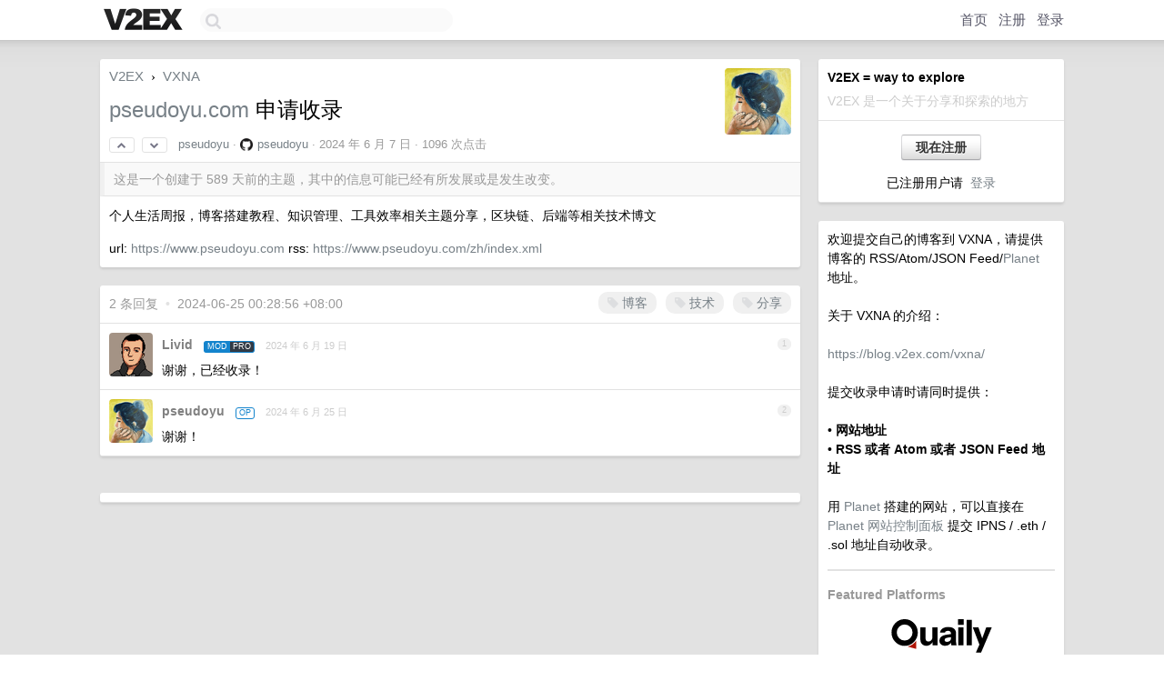

--- FILE ---
content_type: text/html; charset=utf-8
request_url: https://www.google.com/recaptcha/api2/aframe
body_size: 268
content:
<!DOCTYPE HTML><html><head><meta http-equiv="content-type" content="text/html; charset=UTF-8"></head><body><script nonce="oK-7R1YO15Gnh3jQLv1zbw">/** Anti-fraud and anti-abuse applications only. See google.com/recaptcha */ try{var clients={'sodar':'https://pagead2.googlesyndication.com/pagead/sodar?'};window.addEventListener("message",function(a){try{if(a.source===window.parent){var b=JSON.parse(a.data);var c=clients[b['id']];if(c){var d=document.createElement('img');d.src=c+b['params']+'&rc='+(localStorage.getItem("rc::a")?sessionStorage.getItem("rc::b"):"");window.document.body.appendChild(d);sessionStorage.setItem("rc::e",parseInt(sessionStorage.getItem("rc::e")||0)+1);localStorage.setItem("rc::h",'1768704333471');}}}catch(b){}});window.parent.postMessage("_grecaptcha_ready", "*");}catch(b){}</script></body></html>

--- FILE ---
content_type: image/svg+xml
request_url: https://cdn.v2ex.com/assets/logos/quaily.svg
body_size: 991
content:
<svg width="476" height="200" viewBox="0 0 476 200" fill="none" xmlns="http://www.w3.org/2000/svg">
<g clip-path="url(#clip0_647_2506)">
<rect width="476" height="200" fill="white" style="fill:white;fill-opacity:1;"/>
<path d="M381.186 178.831L401.704 133.43L405.488 127.173L424.696 74.7863H447.979L403.014 178.831H381.186ZM396.902 147.545L368.381 74.7863H391.955L415.383 141.142L396.902 147.545Z" fill="black" style="fill:black;fill-opacity:1;"/>
<path d="M342.547 149V44.2277H364.375V149H342.547Z" fill="black" style="fill:black;fill-opacity:1;"/>
<path d="M307.691 149V74.7863H329.519V149H307.691ZM306.964 64.8912V41.3174H330.246V64.8912H306.964Z" fill="black" style="fill:black;fill-opacity:1;"/>
<path d="M278.762 149C278.18 146.866 277.743 144.586 277.452 142.161C277.258 139.736 277.161 136.922 277.161 133.721H276.579V98.6512C276.579 95.6438 275.56 93.3155 273.523 91.6664C271.583 89.9201 268.672 89.047 264.792 89.047C261.106 89.047 258.147 89.6776 255.915 90.9388C253.781 92.1999 252.375 94.0431 251.695 96.4684H230.886C231.857 89.7746 235.301 84.245 241.218 79.8794C247.136 75.5139 255.236 73.3312 265.52 73.3312C276.191 73.3312 284.34 75.708 289.966 80.4615C295.593 85.2151 298.407 92.0544 298.407 100.979V133.721C298.407 136.146 298.552 138.62 298.843 141.142C299.231 143.568 299.813 146.187 300.589 149H278.762ZM252.86 150.455C245.487 150.455 239.618 148.612 235.252 144.926C230.886 141.142 228.704 136.146 228.704 129.937C228.704 123.05 231.275 117.52 236.416 113.348C241.655 109.08 248.931 106.315 258.244 105.054L279.926 101.998V114.658L261.882 117.423C258.001 118.005 255.139 119.072 253.296 120.624C251.453 122.176 250.531 124.311 250.531 127.027C250.531 129.452 251.404 131.296 253.151 132.557C254.897 133.818 257.225 134.448 260.135 134.448C264.695 134.448 268.575 133.236 271.777 130.81C274.978 128.288 276.579 125.378 276.579 122.079L278.616 133.721C276.482 139.25 273.232 143.422 268.866 146.235C264.501 149.049 259.165 150.455 252.86 150.455Z" fill="black" style="fill:black;fill-opacity:1;"/>
<path d="M173.741 150.455C168.503 150.455 163.992 149.34 160.208 147.108C156.522 144.78 153.708 141.724 151.768 137.941C149.828 134.06 148.858 129.743 148.858 124.99V74.7863H170.685V120.77C170.685 124.844 171.704 127.9 173.741 129.937C175.779 131.975 178.64 132.993 182.327 132.993C185.625 132.993 188.536 132.217 191.058 130.665C193.58 129.113 195.569 126.979 197.024 124.262C198.576 121.449 199.352 118.247 199.352 114.658L201.244 132.557C198.819 137.892 195.278 142.209 190.621 145.508C185.965 148.806 180.338 150.455 173.741 150.455ZM199.789 149V131.538H199.352V74.7863H221.18V149H199.789Z" fill="black" style="fill:black;fill-opacity:1;"/>
<circle cx="83" cy="96" r="44" stroke="black" style="stroke:black;stroke-opacity:1;" stroke-width="22"/>
<path fill-rule="evenodd" clip-rule="evenodd" d="M95.0653 153.753C109.755 150.684 122.723 142.134 131.33 129.841C131.33 163.478 131.33 163.478 131.33 163.478C131.33 163.478 131.33 163.478 95.0653 153.753Z" fill="#AE1300" style="fill:#AE1300;fill:color(display-p3 0.6824 0.0745 0.0000);fill-opacity:1;"/>
</g>
<defs>
<clipPath id="clip0_647_2506">
<rect width="476" height="200" fill="white" style="fill:white;fill-opacity:1;"/>
</clipPath>
</defs>
</svg>
